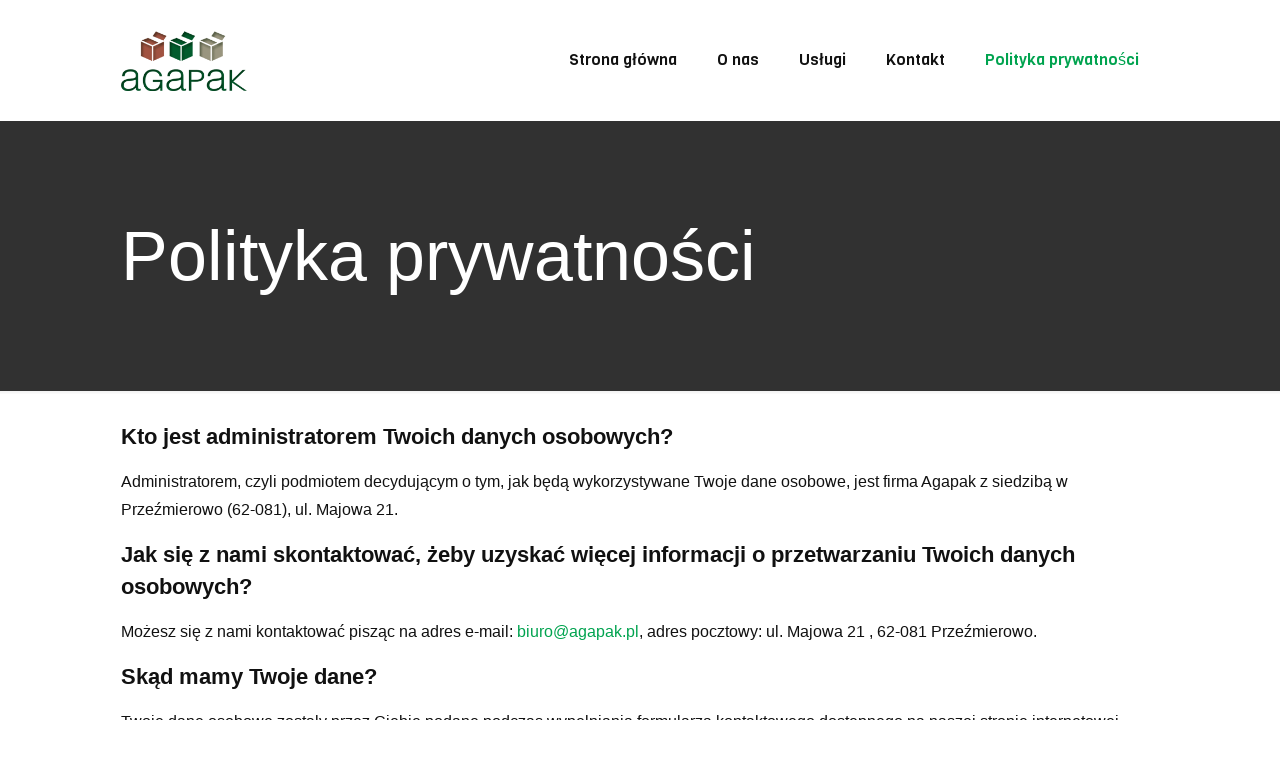

--- FILE ---
content_type: text/css
request_url: https://agapak.pl/wp-content/themes/betheme-child/style.css?ver=6.9
body_size: 243
content:
/*
Theme Name: Betheme Child
Theme URI: https://themes.muffingroup.com/betheme
Author: Muffin group
Author URI: https://muffingroup.com
Description: Child Theme for Betheme
Template: betheme
Version: 1.6.2
*/



#Subheader {
	padding: 100px 0;
}

html {
	font-family: 'Roboto', sans-serif;
}

h1, h2, h3, h4, .text-logo #logo {
	font-family: 'Roboto', sans-serif;
}

#Subheader .title {
	font-family: 'Roboto', sans-serif;
}

.homeh3 {
	font-size: 22px;
	font-weight: bold;
}

h5, h6 {
	font-family: 'Roboto', sans-serif;
}

.column_column ul, .column_column ol, .the_content_wrapper:not(.is-elementor) ul, .the_content_wrapper:not(.is-elementor) ol {
	color: #111;
}

body, button, span.date_label, .timeline_items li h3 span, input[type="submit"], input[type="reset"], input[type="button"], input[type="text"], input[type="password"], input[type="tel"], input[type="email"], textarea, select, .offer_li .title h3 {
	font-family: 'Roboto', sans-serif;
}